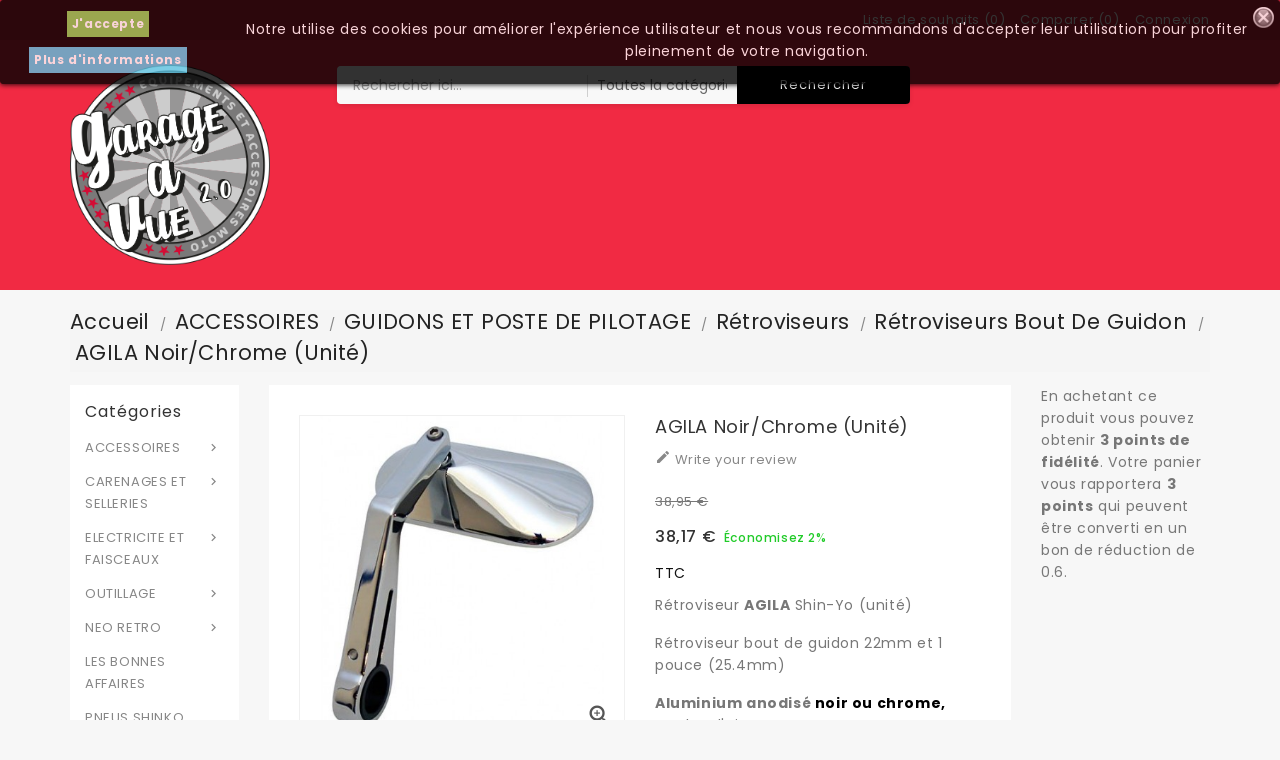

--- FILE ---
content_type: text/html; charset=utf-8
request_url: https://www.garageavue.fr/module/advancedpopupcreator/popup
body_size: 10
content:
{"hasErrors":false,"popup":""}